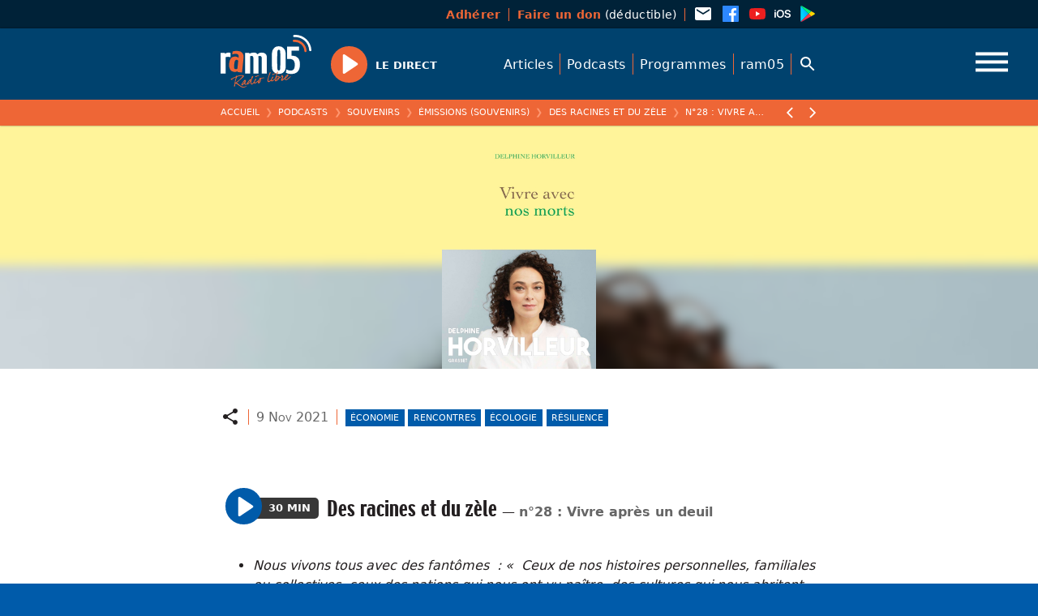

--- FILE ---
content_type: image/svg+xml
request_url: https://ram05.fr/wp-content/themes/_/ram/img/icons/hand-heart.svg
body_size: 549
content:
<?xml version="1.0" encoding="UTF-8"?><!DOCTYPE svg PUBLIC "-//W3C//DTD SVG 1.1//EN" "http://www.w3.org/Graphics/SVG/1.1/DTD/svg11.dtd"><svg xmlns="http://www.w3.org/2000/svg" xmlns:xlink="http://www.w3.org/1999/xlink" version="1.1" width="24" height="24" viewBox="0 0 24 24"><path fill="#fff" d="M20 17Q20.86 17 21.45 17.6T22.03 19L14 22L7 20V11H8.95L16.22 13.69Q17 14 17 14.81 17 15.28 16.66 15.63T15.8 16H13L11.25 15.33L10.92 16.27L13 17H20M16 3.23Q17.06 2 18.7 2 20.06 2 21 3T22 5.3Q22 6.33 21 7.76T19.03 10.15 16 13Q13.92 11.11 12.94 10.15T10.97 7.76 10 5.3Q10 3.94 10.97 3T13.31 2Q14.91 2 16 3.23M.984 11H5V22H.984V11Z" /></svg>
